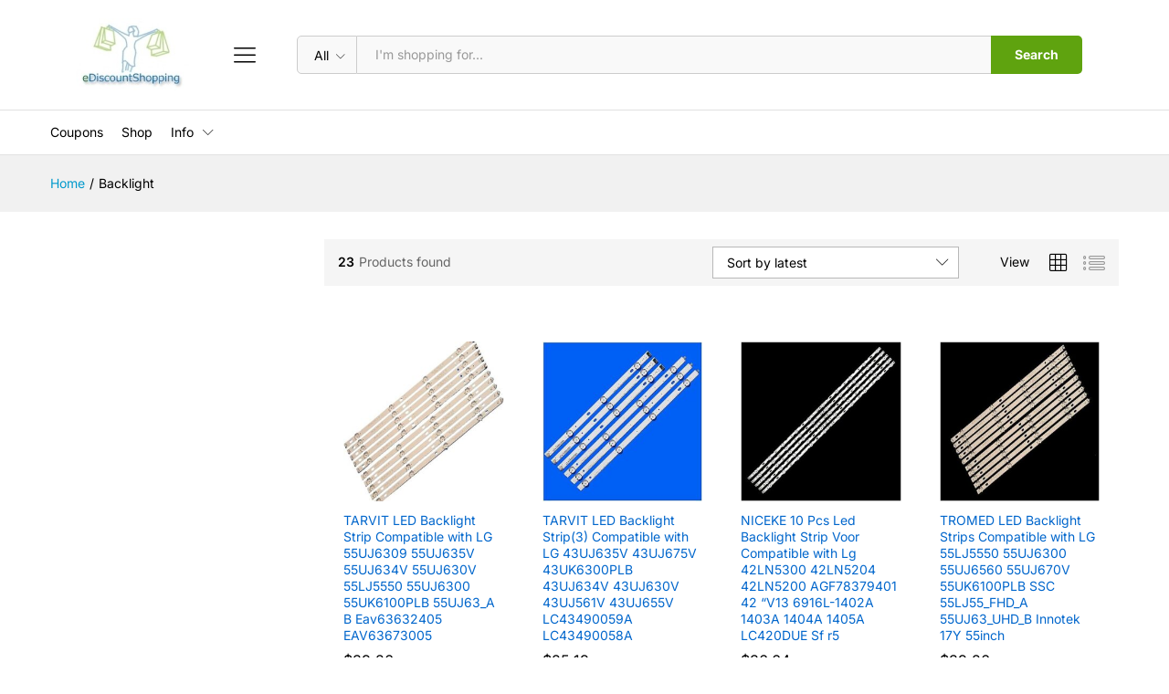

--- FILE ---
content_type: text/javascript
request_url: https://www.ediscountshopping.com/wp-content/themes/martfury/js/scripts.min.js?ver=20200406
body_size: 11645
content:
(function(m){"use strict";var h=h||{};h.init=function(){h.$body=m(document.body),h.$window=m(window),h.$header=m("#site-header");this.preLoader();this.newLetterPopup();this.stickyHeader();this.productSearchLabel();this.headerMenu();this.megaMenu();this.instanceSearch();this.topPromotion();this.mobileMenu();this.userMobileMenu();this.headerIE();this.headerRecentlyProducts();this.pageHeaderParallax();this.postEntryFormat();this.singleEntryFormat();this.blogLoadingAjax();this.relatedPost();this.blogLayout();this.lazyLoad();this.backToTop();this.catalogBanners();this.productsTopCarousel();this.collapseTheFilter();this.productCategoriesWidget();this.toolTipIcon();this.searchLayeredNav();this.productAttribute();this.shopView();this.addWishlist();this.addCompare();this.productQuickView();this.variationImagesCarousel();this.productTopCategories();this.filterAjax();this.catalogOpenCartMini();this.productsLoadInfinite();this.productCatWidget();this.hoverProductTabs();this.productQuantity();this.productThumbnail();this.productVideo();this.productGallery();this.productDegree();this.singleProductCarousel();this.fbtProduct();this.fbtAddToCartAjax();this.fbtAddToWishlistAjax();this.instagramCarousel();this.productVatiation();this.productVariationVideo();this.addToCartAjax();this.stickyProductInfo();this.loginTabs();this.buyNow();this.wooTabToggle();this.productMultiVendors();this.recentlyFooterViewedProducts();this.cartQuantity();this.filterOnMobile();this.navigationMobile();this.footerDropdown();this.catalogSorting();this.historyBack();this.wcfm();m(document.body).on("martfury_get_products_ajax_success",function(){h.toolTipIcon();m(document.body).trigger("yith_wcwl_init")})};h.isIEVersion=function(){var e=window.navigator.userAgent;var t=false;var i=e.indexOf("MSIE ");if(i>0){t=parseInt(e.substring(i+5,e.indexOf(".",i)),10)}var a=e.indexOf("Trident/");if(a>0){var o=e.indexOf("rv:");t=parseInt(e.substring(o+3,e.indexOf(".",o)),10)}return t};h.headerIE=function(){var e=h.isIEVersion();if(!e){return}var t=h.$header.find(".header-extras"),i=t.find(".product-extra-search"),a=t.find(".extras-menu");var o=t.width(),r=a.outerWidth(true),n="60%";n=88-r/o*100+"%";i.width(n)};h.preLoader=function(){if(!h.$body.hasClass("mf-preloader")){return}if(h.$body.hasClass("elementor-editor-active")){m("#martfury-preloader").addClass("fade-in");return}NProgress.start();h.$window.on("load",function(){NProgress.done();m("#martfury-preloader").addClass("fade-in")})};h.stickyHeader=function(){if(!h.$body.hasClass("sticky-header")){return}var e=0,t=h.$header.find(".header-main"),i=t.outerHeight()-18,a=m("#top-promotion"),o=a.length>0?a.outerHeight(true):0,r=m("#topbar"),n=r.length>0?r.outerHeight(true):0,s=h.$header.outerHeight(true),l=h.$body.outerHeight(true);e=n+o+s;if(l<=e+h.$window.height()){return}h.$window.on("scroll",function(){if(a.length>0&&a.hasClass("invisible")){e=s+n}if(h.$window.scrollTop()>e){h.$header.addClass("minimized");h.$header.css({"padding-top":i})}else{h.$header.removeClass("minimized");h.$header.removeAttr("style")}})};h.topPromotion=function(){var t=m("#top-promotion");if(t.length<1){return}t.on("click",".close",function(e){e.preventDefault();t.slideUp().addClass("invisible")})};h.mobileMenu=function(){var t=m("#mf-els-modal-mobile").find(".primary-mobile-nav");if(!h.$body.hasClass("mobile-version")){t=m("#primary-mobile-nav")}h.$header.on("click","#mf-toggle-menu",function(e){e.preventDefault();h.$body.toggleClass("display-mobile-menu");t.find("li").removeClass("active")});t.find(".menu .menu-item-has-children > a").prepend('<span class="toggle-menu-children"><i class="icon-plus"></i> </span>');t.find("li.menu-item").removeClass("active");if(h.$body.hasClass("submenus-mobile-icon")){t.on("click",".toggle-menu-children",function(e){e.preventDefault();i(m(this))})}else{t.on("click",".menu-item-has-children > a",function(e){e.preventDefault();i(m(this))})}function i(e){e.closest("li").siblings().find("ul").slideUp();e.closest("li").siblings().removeClass("active");e.closest("li").siblings().find("li").removeClass("active");e.closest("li").children("ul").slideToggle();e.closest("li").toggleClass("active")}t.on("click",".close-canvas-mobile-panel",function(e){e.preventDefault();h.$body.removeClass("display-mobile-menu")});m("#mf-off-canvas-layer").on("click",function(e){e.preventDefault();h.$body.removeClass("display-mobile-menu mb-filter-active mf-filter-active");m("#navigation-mobile_cat").removeClass("active");m("#mf-navigation-mobile").find(".navigation-mobile_search").removeClass("active");m("#mf-navigation-mobile").find(".navigation-mobile_cart").removeClass("active")});h.$window.on("resize",function(){if(h.$window.width()>1200){h.$body.removeClass("display-mobile-menu")}})};h.navigationMobile=function(){var i=m("#mf-els-modal-mobile"),a=m("#mf-search-mobile"),t=m("#primary-mobile-nav"),o=m("#mf-category-mobile-nav"),r=m("#mf-cart-mobile"),n=i.find(".mf-els-item");m("#mf-navigation-mobile").on("click",".navigation-mobile_cat",function(e){e.preventDefault();var t=m(this);t.closest(".navigation-list").find(".navigation-mobile_search, .navigation-mobile_cart").removeClass("active");s(t,o)});m("#mf-navigation-mobile").on("click",".navigation-mobile_search",function(e){e.preventDefault();var t=m(this);t.closest(".navigation-list").find(".navigation-mobile_cat, .navigation-mobile_cart").removeClass("active");s(t,a)});h.$header.on("click","#site-header-category--mobile",function(e){e.preventDefault();n.removeClass("current");t.addClass("current");i.addClass("open");h.$body.addClass("navigation-mobile-active")});m("#mf-off-canvas-layer").on("click",function(e){e.preventDefault();h.$body.removeClass("navigation-mobile-active");i.removeClass("open");o.removeClass("current")});r.on("click",".close-cart-mobile",function(e){e.preventDefault();h.$body.removeClass("navigation-mobile-active");i.removeClass("open");r.removeClass("current");m("#mf-navigation-mobile").find(".navigation-mobile_cart").removeClass("active")});i.find(".primary-mobile-nav").on("click",".close-mobile-nav",function(e){e.preventDefault();h.$body.removeClass("navigation-mobile-active");i.removeClass("open");m("#navigation-mobile_cat").removeClass("active")});if(h.$body.hasClass("cart-panel-mobile")){m("#mf-navigation-mobile").on("click",".navigation-mobile_cart",function(e){e.preventDefault();var t=m(this);t.closest(".navigation-list").find(".navigation-mobile_search, .navigation-mobile_cat").removeClass("active");s(t,r)});h.$header.on("click","#icon-cart-contents",function(e){e.preventDefault();n.removeClass("current");r.addClass("current");i.addClass("open");m("#mf-navigation-mobile").find(".navigation-mobile_cart").addClass("active");h.$body.addClass("navigation-mobile-active")})}function s(e,t){i.removeClass("open");h.$body.removeClass("navigation-mobile-active");n.removeClass("current");t.addClass("current");if(e.hasClass("active")){i.removeClass("open");e.removeClass("active");h.$body.removeClass("navigation-mobile-active")}else{i.addClass("open");e.addClass("active");h.$body.addClass("navigation-mobile-active")}}};h.userMobileMenu=function(){var e=m("#primary-user-nav");if(e.length<1){return}h.$window.on("resize",function(){if(h.$window.width()<1200){h.$body.addClass("canvas-menu-mobile")}else{h.$body.removeClass("canvas-menu-mobile")}}).trigger("resize");h.$header.find(".menu-item-account.logined").on("click","a",function(e){if(h.$body.hasClass("canvas-menu-mobile")){e.preventDefault();h.$body.toggleClass("display-user-mobile")}});e.on("click",".close-canvas-mobile-panel",function(e){e.preventDefault();h.$body.removeClass("display-user-mobile")});m("#mf-off-canvas-layer").on("click",function(e){e.preventDefault();h.$body.removeClass("display-user-mobile")})};h.newLetterPopup=function(){var t=m("#mf-newsletter-popup"),i=parseInt(martfuryData.nl_days),e=parseInt(martfuryData.nl_seconds);if(i>0&&document.cookie.match(/^(.*;)?\s*mf_newletter\s*=\s*[^;]+(.*)?$/)){return}if(t.length<1){return}h.$window.on("load",function(){setTimeout(function(){t.addClass("open")},e*1e3)});t.on("click",".close-modal",function(e){e.preventDefault();a(i);t.removeClass("open");t.fadeOut()});t.on("click",".n-close",function(e){e.preventDefault();a(30);t.removeClass("open");t.fadeOut()});t.find(".mc4wp-form").submit(function(){a(i)});t.find(".formkit-form").submit(function(){a(i)});function a(e){var t=new Date,i=t.getTime();t.setTime(t.getTime()+e*24*60*60*1e3);document.cookie="mf_newletter="+i+";expires="+t.toGMTString()+";path=/"}};h.backToTop=function(){var e=m("#scroll-top");h.$window.scroll(function(){if(h.$window.scrollTop()>h.$window.height()){e.addClass("show-scroll")}else{e.removeClass("show-scroll")}});e.on("click",function(e){e.preventDefault();m("html, body").stop().animate({scrollTop:0},800)})};h.headerMenu=function(){if(h.$header.hasClass("header-department-bot")){return}if(h.$header.find(".products-cats-menu").length<1){return}var e=h.$header.find(".products-cats-menu").position().left;if(martfuryData.direction==="true"){var t=h.$header.find(".header-logo").width(),i=h.$header.find(".products-cats-menu").width(),a=t-e-i+15;h.$header.find(".toggle-product-cats").css({right:a*-1})}else{h.$header.find(".toggle-product-cats").css({left:e*-1})}};h.megaMenu=function(){h.$header.find(".primary-nav .menu-item.is-mega-menu").each(function(){var e=m(this).children(".dropdown-submenu").width(),t=m(this).closest(".col-header-menu").width(),i=m(this).outerWidth(),a=m(this).position().left+i/2,o=t-m(this).position().left+i/2,r=a-e/2,n=o-e/2;if(n<0){m(this).removeClass("has-width").addClass("align-right")}else if(r<0){m(this).removeClass("has-width").addClass("align-left")}})};h.productSearchLabel=function(){h.$header.on("change","#header-search-product-cat",function(){var e=m(this).find("option:selected").text().trim();h.$header.find(".product-cat-label").html(e)});h.$header.find(".products-search").submit(function(){if(m(this).find("#header-search-product-cat").val()=="0"){m(this).find("#header-search-product-cat").removeAttr("name")}})};h.postEntryFormat=function(){if(!h.$body.hasClass("mf-blog-page")){return}var e=m(".blog-wapper").find(".entry-format");e.find(".slides").not(".slick-initialized").slick({rtl:martfuryData.direction==="true",slidesToShow:1,slidesToScroll:1,infinite:false,prevArrow:'<span class="ion-ios-arrow-left slick-prev-arrow"></span>',nextArrow:'<span class="ion-ios-arrow-right slick-next-arrow"></span>'});m(".blog-wapper").find(".entry-format").fitVids({customSelector:"iframe, video"})};h.toolTipIcon=function(){m(".catalog-sidebar").find("[data-rel=tooltip]").tooltip({classes:{"ui-tooltip":"martfury-tooltip"},tooltipClass:"martfury-tooltip",position:{my:"center bottom",at:"center top-13"},create:function(){m(".ui-helper-hidden-accessible").remove()}});e();m(document).on("yith_wcwl_fragments_loaded",function(){e()});m(document.body).on("removed_from_wishlist",function(){e()});m(document.body).on("added_to_wishlist",function(){e()});function e(){m(".mf-product-thumbnail, .mf-single-product:not(.mf-product-layout-3)").find("[data-rel=tooltip]").tooltip({classes:{"ui-tooltip":"martfury-tooltip"},tooltipClass:"martfury-tooltip",position:{my:"center bottom",at:"center top-13"},create:function(){m(".ui-helper-hidden-accessible").remove()}})}m(".mf-product-thumbnail, .mf-single-product:not(.mf-product-layout-3)").find(".compare").tooltip({content:function(){return m(this).html()},classes:{"ui-tooltip":"martfury-tooltip"},tooltipClass:"martfury-tooltip",position:{my:"center bottom",at:"center top-13"},create:function(){m(".ui-helper-hidden-accessible").remove()}});m(document.body).on("added_to_cart",function(){m(".mf-product-thumbnail").find(".added_to_cart").tooltip({offsetTop:-15,content:function(){return m(this).html()},classes:{"ui-tooltip":"martfury-tooltip"},tooltipClass:"martfury-tooltip",position:{my:"center bottom",at:"center top-13"},create:function(){m(".ui-helper-hidden-accessible").remove()}})})};h.variationImagesCarousel=function(){var e=m(".woocommerce ul.products li.product").find(".mf-attr-swatches-slick");e.not(".slick-initialized").slick({rtl:martfuryData.direction==="true",slidesToShow:3,slidesToScroll:3,infinite:false,prevArrow:'<span class="icon-chevron-left slick-prev-arrow"></span>',nextArrow:'<span class="icon-chevron-right  slick-next-arrow"></span>'})};h.addWishlist=function(){h.$body.on("click","a.add_to_wishlist",function(){m(this).addClass("loading")});h.$body.on("added_to_wishlist removed_from_wishlist cart_page_refreshed",function(){var e=martfuryData.wc_ajax_url.toString().replace("%%endpoint%%","update_wishlist_count");m.post(e,function(e){h.$header.find(".menu-item-wishlist .mini-item-counter").html(e)})});m(document).on("yith_wcwl_fragments_loaded",function(){if(!h.$body.hasClass("single-product")){return}if(h.$body.find("#mf-product-fbt").length<0){return}h.$body.find("#mf-product-fbt").find("a.add_to_wishlist").addClass("fbt-wishlist")});var o=0;h.$body.on("added_to_wishlist",function(e,t){e.preventDefault();m("ul.products li.product .yith-wcwl-add-button a").removeClass("loading");if(h.$body.hasClass("single-product")){if(t.hasClass("fbt-wishlist")){return}}var i=parseInt(t.data("product-id"));if(i==o){return}o=i;var a=t.data("product-title");h.addedToWishlistNotice("",a,false,"success")})};h.addedToWishlistNotice=function(e,t,i,a,o){if(typeof martfuryData.added_to_wishlist_notice==="undefined"||!m.fn.notify){return}if(o){t+=" "+martfuryData.added_to_wishlist_notice.added_to_wishlist_texts}else{t+=" "+martfuryData.added_to_wishlist_notice.added_to_wishlist_text}e+='<a href="'+martfuryData.added_to_wishlist_notice.wishlist_view_link+'" class="btn-button">'+martfuryData.added_to_wishlist_notice.wishlist_view_text+"</a>";if(i){e='<div class="message-box">'+e+"</div>"}m.notify.addStyle("martfury",{html:'<div><i class="icon-checkmark-circle message-icon"></i><span data-notify-text/>'+e+'<span class="close icon-cross2"></span> </div>'});m.notify(t,{autoHideDelay:martfuryData.added_to_wishlist_notice.wishlist_notice_auto_hide,className:a,style:"martfury",showAnimation:"fadeIn",hideAnimation:"fadeOut"})};h.addCompare=function(){h.$body.on("click","a.compare:not(.added)",function(e){e.preventDefault();var t=m(this);t.addClass("loading");t.closest(".product-inner").find(".compare:not(.loading)").trigger("click");var i=false;if(m(this).hasClass("added")){i=true}if(i===false){var a=h.$header.find("#mini-compare-counter").html();a=parseInt(a,10)+1;setTimeout(function(){h.$header.find("#mini-compare-counter").html(a);t.removeClass("loading")},2e3)}else{t.removeClass("loading")}});m(document).find(".compare-list").on("click",".remove a",function(e){e.preventDefault();var t=m("#mini-compare-counter",window.parent.document).html();t=parseInt(t,10)-1;if(t<0){t=0}m("#mini-compare-counter",window.parent.document).html(t)});m(document).find("#yith-woocompare").on("click",".yith_woocompare_clear",function(e){e.preventDefault();m("#mini-compare-counter",window.parent.document).html(0)});m(".yith-woocompare-widget").on("click","li a.remove",function(e){e.preventDefault();var t=$header.find("#mini-compare-counter").html();t=parseInt(t,10)-1;if(t<0){t=0}setTimeout(function(){$header.find("#mini-compare-counter").html(t)},2e3)});m(".yith-woocompare-widget").on("click","a.clear-all",function(e){e.preventDefault();setTimeout(function(){$header.find("#mini-compare-counter").html("0")},2e3)})};h.productQuantity=function(){h.$body.on("click",".quantity .increase, .quantity .decrease",function(e){e.preventDefault();var t=m(this),i=t.siblings(".qty"),a=0,o=parseFloat(i.attr("min")),r=parseFloat(i.attr("max")),n=parseFloat(i.attr("step"));if(i.val()!==""){a=parseFloat(i.val())}else if(i.attr("placeholder")!==""){a=parseFloat(i.attr("placeholder"))}o=o?o:0;r=r?r:a+1;if(t.hasClass("decrease")&&a>o){i.val(a-n);i.trigger("change")}if(t.hasClass("increase")&&a<r){i.val(a+n);i.trigger("change")}})};h.productThumbnail=function(){var i=m(".woocommerce-product-gallery");var a=i.find(".woocommerce-product-gallery__image.mf-product-video");var o=i.find(".flex-control-thumbs");h.$window.on("load",function(){m(".woocommerce-product-gallery").find(".woocommerce-product-gallery__image").each(function(){if(m(this).find("img").hasClass("lazy")){var e=m(this).find("img").data("original");m(this).find("img").attr("src",e)}})});i.imagesLoaded(function(){setTimeout(function(){if(a.length>0){m(".woocommerce-product-gallery").addClass("has-video");if(m(".woocommerce-product-gallery").hasClass("video-first")){o.find("li").first().append('<i class="i-video ion-play"></i>')}else{o.find("li").last().append('<i class="i-video ion-play"></i>')}}if(h.$body.hasClass("mobile-version")){return}if(o.length<1){return}var e=i.data("columns");var t=o.find("li").length;if(t>e){if(!m(".mf-single-product").hasClass("mf-product-sidebar")){o.not(".slick-initialized").slick({slidesToShow:e,slidesToScroll:1,focusOnSelect:true,vertical:true,infinite:false,prevArrow:'<span class="icon-chevron-up slick-prev-arrow"></span>',nextArrow:'<span class="icon-chevron-down slick-next-arrow"></span>',responsive:[{breakpoint:768,settings:{slidesToShow:4}},{breakpoint:480,settings:{slidesToShow:3}}]});o.find("li.slick-current").trigger("click")}else{o.not(".slick-initialized").slick({slidesToShow:e,focusOnSelect:true,slidesToScroll:1,infinite:false,prevArrow:'<span class="icon-chevron-left slick-prev-arrow"></span>',nextArrow:'<span class="icon-chevron-right slick-next-arrow"></span>'})}}else{o.addClass("no-slick")}},100)})};h.productVideo=function(){var o=m(".woocommerce-product-gallery");var e=o.find(".woocommerce-product-gallery__image.mf-product-video");var t=o.find(".flex-control-thumbs");if(e.length<1){return}var r=false,n=false;t.on("click","li",function(){var e=o.find(".mf-product-video");var t=m(this).siblings().length;n=true;if(m(this).index()==t){n=false;r=false}if(!r&&n){var i=e.find("iframe"),a=e.find("video.wp-video-shortcode");if(i.length>0){i.attr("src",i.attr("src"))}if(a.length>0){a[0].pause()}r=true}return false});t.find("li").on("click",".i-video",function(e){e.preventDefault();m(this).closest("li").find("img").trigger("click")})};h.productGallery=function(){var e=m(".woocommerce-product-gallery");if(typeof martfuryData.product_gallery==="undefined"||martfuryData.product_gallery!="1"){e.on("click",".woocommerce-product-gallery__image",function(e){e.preventDefault()});return}if(!e.length){return}e.find(".woocommerce-product-gallery__image").on("mouseenter",function(){m(this).closest(".woocommerce-product-gallery").find(".ms-image-view").removeClass("hide");m(this).closest(".woocommerce-product-gallery").find(".ms-image-zoom").addClass("hide")});e.find(".woocommerce-product-gallery__image").on("mouseleave",function(){m(this).closest(".woocommerce-product-gallery").find(".ms-image-view").addClass("hide");m(this).closest(".woocommerce-product-gallery").find(".ms-image-zoom").removeClass("hide")});e.on("click",".woocommerce-product-gallery__image",function(e){e.preventDefault();if(m(this).hasClass("mf-product-video")){return false}var t=[];var i=m(this).closest(".woocommerce-product-gallery").find(".woocommerce-product-gallery__wrapper").children(".woocommerce-product-gallery__image");i.each(function(){var e=m(this);if(e.hasClass("mf-product-video")){t.push({html:e.find(".mf-video-content").html(),w:1e3,h:1e3})}else{t.push({src:e.children("a").attr("href"),w:e.find("img").attr("data-large_image_width"),h:e.find("img").attr("data-large_image_height")})}});var a=i.index(m(this)),o={index:a,bgOpacity:.85,showHideOpacity:true,mainClass:"pswp--minimal-dark",barsSize:{top:0,bottom:0},captionEl:false,fullscreenEl:false,shareEl:false,tapToClose:true,tapToToggleControls:false};var r=new PhotoSwipe(document.getElementById("pswp"),window.PhotoSwipeUI_Default,t,o);r.init();r.listen("close",function(){m(".mf-video-wrapper").find("iframe").each(function(){m(this).attr("src",m(this).attr("src"))});m(".mf-video-wrapper").find("video").each(function(){m(this)[0].pause()})})})};h.productDegree=function(){if(typeof martfuryData.product_degree==="undefined"){return}var e=m(".woocommerce-product-gallery .product-degree-images");if(e.length<1){return}if(martfuryData.product_degree.length<1){return}var o="",r=m("#product-degree-pswp");e.on("click",function(e){e.preventDefault();h.openModal(r);if(r.hasClass("init")){return}r.addClass("init");var t=martfuryData.product_degree.split(","),i=[];for(var a=0;a<t.length;a++){i.push(t[a])}o=r.find(".mf-product-gallery-degree").ThreeSixty({totalFrames:i.length,endFrame:i.length,currentFrame:1,imgList:r.find(".product-degree-images"),progress:".mf-gallery-degree-spinner",imgArray:i,height:500,width:830,navigation:true});r.find(".product-degree-images").imagesLoaded(function(){r.find(".nav_bar").removeClass("hide")});r.on("click",".degree-pswp-close, .degree-pswp-bg",function(){o.stop();m(this).removeClass("play")})});r.on("click",".degree-pswp-close, .degree-pswp-bg",function(){h.closeModal(r)})};h.cartQuantity=function(){if(!h.$body.hasClass("woocommerce-cart")){return}if(martfuryData.quantity_ajax!="1"){return}h.$body.on("click",".quantity .increase, .quantity .decrease",function(e){e.preventDefault();h.$body.find('button[name="update_cart"]').trigger("click")});h.$body.on("keyup",".quantity .qty",function(e){e.preventDefault();h.$body.find('button[name="update_cart"]').trigger("click")})};h.openModal=function(e){e.fadeIn();e.addClass("open")};h.closeModal=function(e){e.fadeOut(function(){m(this).removeClass("open")})};h.hoverProductTabs=function(){var e,t,i,a,o,r=m(".mf-single-product .woocommerce-tabs").find("ul.wc-tabs");if(r.length<1){return}r.append('<li id="tl-wc-tab" class="tl-wc-tab"></li>');var n=m("#tl-wc-tab");o=r.children("li.active").outerWidth();n.width(o).css("left",r.children("li.active").position().left).data("origLeft",n.position().left).data("origWidth",n.width());a=n.data("origWidth");r.children("li").on("mouseenter",function(){e=m(this);i=e.outerWidth();t=e.position().left;n.stop().animate({left:t,width:i})});r.children("li").on("mouseleave",function(){n.stop().animate({left:n.data("origLeft"),width:a})});r.on("click","li",function(){e=m(this);a=i=e.outerWidth();t=e.position().left;n.stop().animate({left:t,width:i});n.data("origLeft",t).data("origWidth",i)})};h.searchLayeredNav=function(){var e=m(".mf-widget-layered-nav");if(e.length<1){return}e.find(".mf-widget-layered-nav-scroll").each(function(){var e=m(this).data("height");if(m(this).height()>parseInt(e)){m(this).slimScroll({height:e,railVisible:true,alwaysVisible:true,size:"6px",color:"#666",railColor:"#ccc",railOpacity:1})}});e.on("keyup",".mf-input-search-nav",function(e){var t=false;if(typeof e.which=="undefined"){t=true}else if(typeof e.which=="number"&&e.which>0){t=!e.ctrlKey&&!e.metaKey&&!e.altKey}if(!t){return}var i=m(this).val();if(typeof i==="number"){i=""+i}var a=i.toUpperCase(),o=m(this).closest(".mf-widget-layered-nav"),r=o.find(".woocommerce-widget-layered-nav-list"),n=r.children(".wc-layered-nav-term");n.each(function(){var e=m(this).find("a").data("title");if(typeof e==="number"){e=""+e}e=e.toUpperCase();if(e.indexOf(a)>-1){m(this).show()}else{m(this).hide()}});var s=r.data("height");if(r.height()<parseInt(s)){o.addClass("no-scroll")}else{o.removeClass("no-scroll")}})};h.instanceSearch=function(){if(martfuryData.ajax_search!="1"){return}var c=null,d={},i=h.$body.find("form.products-search");i.on("keyup",".search-field",function(e){var t=false;if(typeof e.which=="undefined"){t=true}else if(typeof e.which=="number"&&e.which>0){t=!e.ctrlKey&&!e.metaKey&&!e.altKey}if(!t){return}if(c){c.abort()}var i=m(this).closest(".products-search"),a=i.find("input.search-field");if(a.val().length<2){i.removeClass("searching searched actived found-products found-no-product invalid-length")}o(i)}).on("change","#header-search-product-cat",function(){if(c){c.abort()}var e=m(this).closest(".products-search");o(e)}).on("focusout",".search-field",function(){var e=m(this).closest(".products-search"),t=e.find("input.search-field");if(t.val().length<2){e.removeClass("searching searched actived found-products found-no-product invalid-length")}});m(document).on("click",function(e){if(!i.hasClass("actived")){return}var t=e.target;if(m(t).closest(".products-search").length<1){i.removeClass("searching searched actived found-products found-no-product invalid-length")}});function o(i){var e=i.find("input.search-field"),t=e.val(),a=0,o=i.find(".search-results");if(i.find("#header-search-product-cat").length>0){a=i.find("#header-search-product-cat").val()}if(t.trim().length<2){i.removeClass("searching found-products found-no-product").addClass("invalid-length");return}i.removeClass("found-products found-no-product").addClass("searching");var r=t+a;if(r in d){var n=d[r];i.removeClass("searching");i.addClass("found-products");o.html(n.products);m(document.body).trigger("martfury_ajax_search_request_success",[o]);i.removeClass("invalid-length");i.addClass("searched actived")}else{var s={term:t,nonce:martfuryData.nonce,cat:a,search_type:martfuryData.search_content_type},l=martfuryData.wc_ajax_url.toString().replace("%%endpoint%%","martfury_search_products");c=m.post(l,s,function(e){var t=e.data;f(i,o,t,r)})}}function f(e,t,i,a){e.removeClass("searching");e.addClass("found-products");t.html(i);e.removeClass("invalid-length");m(document.body).trigger("martfury_ajax_search_request_success",[t]);d[a]={found:true,products:i};e.addClass("searched actived")}};h.singleEntryFormat=function(){if(!h.$body.hasClass("single-post")){return}var e=m("#mf-single-entry-format");e.find(".slides").not(".slick-initialized").slick({rtl:martfuryData.direction==="true",slidesToShow:1,slidesToScroll:1,infinite:false,prevArrow:'<span class="ion-ios-arrow-left slick-prev-arrow"></span>',nextArrow:'<span class="ion-ios-arrow-right slick-next-arrow"></span>'});e.fitVids({customSelector:"iframe, video"})};h.blogLayout=function(){if(!h.$body.hasClass("blog-layout-masonry")){return}h.$body.imagesLoaded(function(){h.$body.find(".mf-post-list").isotope({itemSelector:".blog-wapper",layoutMode:"masonry"})})};h.relatedPost=function(){if(!h.$body.hasClass("single-post")){return}var e=m("#mf-related-posts").find(".related-posts-list");e.not(".slick-initialized").slick({rtl:martfuryData.direction==="true",slidesToShow:3,slidesToScroll:1,dots:true,infinite:false,arrows:false,responsive:[{breakpoint:768,settings:{slidesToShow:2}},{breakpoint:480,settings:{slidesToShow:1}}]});e.on("afterChange",function(){h.lazyLoad()})};h.blogLoadingAjax=function(){h.$window.on("scroll",function(){if(h.$body.find("#mf-infinite-loading").is(":in-viewport")){h.$body.find("#mf-infinite-loading").trigger("click")}}).trigger("scroll");h.$body.on("click","#mf-infinite-loading",function(e){e.preventDefault();if(m(this).data("requestRunning")){return}m(this).data("requestRunning",true);var a=h.$body.find(".mf-post-list"),o=m(this).parents(".navigation");m.get(m(this).closest(".page-numbers").attr("href"),function(e){var t=m(e).find(".mf-post-list").children(".blog-wapper"),i=m(e).find(".navigation").html();o.html(i);a.append(t);o.find("a").data("requestRunning",false);h.lazyLoad();h.postEntryFormat()})})};h.pageHeaderParallax=function(){if(!m(".page-header").hasClass("page-header-sliders")){return}var e=m(".page-header-sliders"),t=e.data("speed"),i=e.data("auto");e.find("ul").not(".slick-initialized").slick({rtl:martfuryData.direction==="true",slidesToShow:1,slidesToScroll:1,infinite:true,autoplaySpeed:t,autoplay:i,arrows:false});e.on("click",".slick-prev-arrow",function(){e.find("ul").slick("slickPrev")});e.on("click",".slick-next-arrow",function(){e.find("ul").slick("slickNext")})};h.lazyLoad=function(){h.$body.find("img.lazy").lazyload({load:function(){m(this).removeClass("lazy")}});h.$window.on("load",function(){m(".mf-products-list-carousel").find("img.lazy").lazyload({load:function(){m(this).removeClass("lazy")}}).trigger("appear")})};h.recentlyFooterViewedProducts=function(){e();t();function e(){var e=m("#footer-recently-viewed");if(e.length<1){return}if(!e.hasClass("load-ajax")){h.recentlyViewedCarousel(e);h.lazyLoad()}else{o(e)}}function t(){var e=m("#footer-history-products"),t=true,i=m("#footer-bot-recently-viewed"),a=m("#mf-off-canvas-layer");if(e.length<1){return}e.on("click",".recently-title",function(e){e.preventDefault();i.addClass("load-ajax");a.toggleClass("opened");i.slideToggle(400,function(){if(t){o(i);t=false}});m(this).toggleClass("active")});a.on("click",function(){a.removeClass("opened");e.find(".recently-title").removeClass("active");i.slideUp(400)})}function o(t){if(t.length<1){return}if(!t.hasClass("load-ajax")){return}if(t.hasClass("loaded")){return}var e={nonce:martfuryData.nonce},i=martfuryData.wc_ajax_url.toString().replace("%%endpoint%%","martfury_footer_recently_viewed");m.post(i,e,function(e){t.html(e.data);if(t.find(".product-list").hasClass("no-products")){t.addClass("no-products")}h.lazyLoad();h.recentlyViewedCarousel(t);t.addClass("loaded")})}};h.headerRecentlyProducts=function(){var e=m("#header-recently-viewed");if(e.length<1){return}if(!e.hasClass("load-ajax")){h.recentlyViewedCarousel(e);h.lazyLoad()}else{t(e)}function t(t){var e={nonce:martfuryData.nonce},i=martfuryData.wc_ajax_url.toString().replace("%%endpoint%%","martfury_header_recently_viewed");m.post(i,e,function(e){t.html(e.data);if(t.find(".product-list").hasClass("no-products")){t.addClass("no-products")}h.lazyLoad();h.recentlyViewedCarousel(t)})}};h.recentlyViewedCarousel=function(e){var t=e.find(".product-list");if(t.hasClass("no-products")){return}var i=parseInt(e.data("columns"));t.not(".slick-initialized").slick({rtl:martfuryData.direction==="true",slidesToShow:i,slidesToScroll:i,arrows:true,infinite:false,dots:true,prevArrow:'<span class="ion-ios-arrow-left slick-prev-arrow"></span>',nextArrow:'<span class="ion-ios-arrow-right slick-next-arrow"></span>',responsive:[{breakpoint:1500,settings:{slidesToShow:parseInt(i)>8?8:i,slidesToScroll:parseInt(i)>8?8:i}},{breakpoint:1200,settings:{slidesToShow:6,slidesToScroll:6}},{breakpoint:800,settings:{slidesToShow:4,slidesToScroll:4}},{breakpoint:600,settings:{slidesToShow:3,slidesToScroll:3}}]});t.on("afterChange",function(){h.lazyLoad()})};h.catalogBanners=function(){var e=m("#mf-catalog-banners");if(e.length<=0){return}var t=e.data("columns"),i=e.data("autoplay"),a=false,o=1e3;if(i>0){a=true;o=i;i=true}else{i=false}e.not(".slick-initialized").slick({rtl:martfuryData.direction==="true",slidesToShow:1,slidesToScroll:1,autoplaySpeed:o,autoplay:i,infinite:a,prevArrow:'<span class="icon-chevron-left slick-prev-arrow"></span>',nextArrow:'<span class="icon-chevron-right slick-next-arrow"></span>'});e.on("afterChange",function(){h.lazyLoad()})};h.productsTopCarousel=function(){var e=m(".mf-products-top-carousel");if(e.length<=0){return}e.each(function(){var e=m(this).data("columns"),t=m(this).data("autoplay"),i=false,a=1e3;if(t>0){i=true;a=t;t=true}else{t=false}m(this).find("ul.products").not(".slick-initialized").slick({rtl:martfuryData.direction==="true",slidesToShow:e,slidesToScroll:e,autoplaySpeed:a,autoplay:t,infinite:i,dots:true,prevArrow:m(this).find(".slick-prev-arrow"),nextArrow:m(this).find(".slick-next-arrow"),responsive:[{breakpoint:992,settings:{slidesToShow:parseInt(e)>3?3:e,slidesToScroll:parseInt(e)>3?3:e}},{breakpoint:767,settings:{slidesToShow:2,slidesToScroll:2}}]});m(this).on("afterChange",function(){h.lazyLoad()})})};h.collapseTheFilter=function(){if(typeof martfuryData.collapse_catalog_filter==="undefined"){return}var e=m(".catalog-sidebar .widget");e.each(function(){var e=m(this);if(e.length<=0){return}if(martfuryData.collapse_catalog_filter.status=="close"){e.find(".widget-title").siblings().addClass("closed");e.find(".widget-title").addClass("non-active")}else{e.find(".widget-title").addClass("active")}e.on("click",".widget-title",function(e){e.preventDefault();m(this).siblings().slideToggle();m(this).siblings().toggleClass("opened");m(this).toggleClass("active no-active")});h.searchLayeredNav()})};h.wooTabToggle=function(){if(typeof martfuryData.product_collapse_tab==="undefined"){return}var e=m(".mf-woo-tabs .mf-Tabs-panel");e.each(function(){var e=m(this),t=e.attr("id"),i=m("#"+t).find(".tab-title");if(martfuryData.product_collapse_tab.status=="close"){i.siblings(".tab-content-wrapper").addClass("closed")}else{i.addClass("active")}i.on("click",function(e){e.preventDefault();m(this).siblings(".tab-content-wrapper").slideToggle().toggleClass("opened");m(this).toggleClass("active")})})};h.productCategoriesWidget=function(){var e=m(".mf_widget_product_categories, .wcv.widget_product_categories");if(e.length<=0){return}e.find("ul.children").closest("li").prepend('<span class="cat-menu-close"><i class="icon-chevron-down"></i> </span>');e.find("li.current-cat-parent, li.current-cat, li.current-cat-ancestor").addClass("opened").children(".children").show();e.on("click",".cat-menu-close",function(e){e.preventDefault();m(this).closest("li").children(".children").slideToggle();m(this).closest("li").toggleClass("opened")})};h.productTopCategories=function(){var e=m(".mf-catalog-top-categories");if(e.length<=0){return}e.on("click",".cat-menu-close",function(e){e.preventDefault();m(this).closest("li").children(".sub-categories").slideToggle();m(this).closest("li").toggleClass("opened")})};h.productAttribute=function(){var r="",n="";h.$body.on("mouseover",".mf-swatch-image",function(e){e.preventDefault();var t=m(this).closest("li.product").find(".mf-product-thumbnail"),i=t.find("img");r=i.attr("src");n=i.attr("srcset");var a=m(this).find("img").attr("src"),o=m(this).find("img").attr("srcset");i.attr("src",a);if(o){i.attr("srcset",o)}}).on("mouseout",".mf-swatch-image",function(e){e.preventDefault();var t=m(this).closest("li.product").find(".mf-product-thumbnail"),i=t.find("img");if(r){i.attr("src",r)}if(n){i.attr("srcset",n)}});h.$body.on("mouseover",".mf-attr-swatches",function(e){e.preventDefault();var t=m(this).closest("li.product").find(".mf-product-thumbnail");t.addClass("hover-swatch")}).on("mouseout",".mf-attr-swatches",function(e){e.preventDefault();var t=m(this).closest("li.product").find(".mf-product-thumbnail");t.removeClass("hover-swatch")})};h.shopView=function(){h.$body.on("click",".mf-shop-view",function(e){e.preventDefault();var t=m(this),i=t.data("view");if(t.hasClass("current")){return}h.$body.find(".mf-shop-view").removeClass("current");t.addClass("current");h.$body.removeClass("shop-view-grid shop-view-list").addClass("shop-view-"+i);document.cookie="shop_view="+i+";domain="+window.location.host+";path=/";m(document.body).trigger("martfury_shop_view_after_change")});m(document.body).on("martfury_shop_view_after_change",function(){h.lazyLoad()})};h.singleProductCarousel=function(){var e=h.$body.find(".up-sells ul.products"),t=h.$body.find(".related.products ul.products");if(e.length<=0&&t.length<=0){return}var i=e.closest(".up-sells").data("columns");e.not(".slick-initialized").slick({rtl:martfuryData.direction==="true",slidesToShow:parseInt(i),slidesToScroll:parseInt(i),arrows:true,dots:true,infinite:false,prevArrow:'<span class="icon-chevron-left slick-prev-arrow"></span>',nextArrow:'<span class="icon-chevron-right slick-next-arrow"></span>',responsive:[{breakpoint:1366,settings:{slidesToShow:parseInt(i)>5?5:parseInt(i),slidesToScroll:parseInt(i)>5?5:parseInt(i)}},{breakpoint:1200,settings:{slidesToShow:parseInt(i)>4?4:parseInt(i),slidesToScroll:parseInt(i)>4?4:parseInt(i)}},{breakpoint:992,settings:{slidesToShow:3,slidesToScroll:3}},{breakpoint:767,settings:{slidesToShow:2,slidesToScroll:2}}]});e.on("afterChange",function(){h.lazyLoad()});var a=t.closest(".related").data("columns");t.not(".slick-initialized").slick({rtl:martfuryData.direction==="true",slidesToShow:parseInt(a),slidesToScroll:parseInt(a),arrows:true,dots:true,infinite:false,prevArrow:'<span class="icon-chevron-left slick-prev-arrow"></span>',nextArrow:'<span class="icon-chevron-right slick-next-arrow"></span>',responsive:[{breakpoint:1366,settings:{slidesToShow:parseInt(a)>5?5:parseInt(a),slidesToScroll:parseInt(a)>5?5:parseInt(a)}},{breakpoint:1200,settings:{slidesToShow:parseInt(a)>4?4:parseInt(a),slidesToScroll:parseInt(a)>4?4:parseInt(a)}},{breakpoint:992,settings:{slidesToShow:3,slidesToScroll:3}},{breakpoint:767,settings:{slidesToShow:2,slidesToScroll:2}}]});t.on("afterChange",function(){h.lazyLoad()})};h.fbtProduct=function(){if(!h.$body.hasClass("single-product")){return}var o=m("#mf-product-fbt");if(o.length<=0){return}var r=o.find(".mf-total-price .woocommerce-Price-amount"),n=o.find(".mf_add_to_cart_button"),s=parseFloat(o.find("#mf-data_price").data("price")),l=martfuryData.currency_param.currency_symbol,c=martfuryData.currency_param.thousand_sep,d=martfuryData.currency_param.decimal_sep,f=martfuryData.currency_param.price_decimals,u=martfuryData.currency_param.currency_pos;o.find(".products-list").on("click","a",function(e){e.preventDefault();var t=m(this).data("id");m(this).closest("li").toggleClass("uncheck");var i=parseFloat(m(this).closest("li").find(".s-price").data("price"));if(m(this).closest("li").hasClass("uncheck")){o.find("#fbt-product-"+t).addClass("un-active");s-=i}else{o.find("#fbt-product-"+t).removeClass("un-active");s+=i}var a="0";o.find(".products-list li").each(function(){if(!m(this).hasClass("uncheck")){a+=","+m(this).find("a").data("id")}});n.attr("value",a);r.html(p(s))});function p(e){var t=e;if(parseInt(f)>0){e=e.toFixed(f)+"";var i=e.split(".");var a=i[0],o=i.length>1?d+i[1]:"";var r=/(\d+)(\d{3})/;while(r.test(a)){a=a.replace(r,"$1"+c+"$2")}t=a+o}switch(u){case"left":return l+t;break;case"right":return t+l;break;case"left_space":return l+" "+t;break;case"right_space":return t+" "+l;break}}};h.fbtAddToCartAjax=function(){if(!h.$body.hasClass("single-product")){return}var e=m("#mf-product-fbt");if(e.length<=0){return}e.on("click",".mf_add_to_cart_button.ajax_add_to_cart",function(e){e.preventDefault();var t=m(this);t.addClass("loading");var i=window.location.href,a="",o=0,r=m("#mf-product-fbt");r.find(".products-list li").each(function(){if(!m(this).hasClass("uncheck")){if(o>0){a+=","}a+=" "+m(this).find("a").data("title");o++}});var n={nonce:martfuryData.nonce,product_ids:t.attr("value")},s=martfuryData.wc_ajax_url.toString().replace("%%endpoint%%","martfury_fbt_add_to_cart");m.post(s,n,function(e){if(typeof wc_add_to_cart_params!=="undefined"){if(wc_add_to_cart_params.cart_redirect_after_add==="yes"){window.location=wc_add_to_cart_params.cart_url;return}}m(document.body).trigger("updated_wc_div");m(document.body).on("wc_fragments_refreshed",function(){t.removeClass("loading")});h.addedToCartNotice("",a,false,"success",true)})})};h.fbtAddToWishlistAjax=function(){if(!h.$body.hasClass("single-product")){return}var o=m("#mf-product-fbt"),r=0;if(o.length<=0){return}var n=s();if(n.length==0){o.find(".btn-view-to-wishlist").addClass("showed");o.find(".btn-add-to-wishlist").addClass("hided")}o.on("click",".btn-add-to-wishlist",function(e){e.preventDefault();var t=m(this);n=s();if(n.length==0){return}var i="",a=0;o.find(".products-list li").each(function(){if(!m(this).hasClass("uncheck")){if(a>0){i+=","}i+=" "+m(this).find("a").data("title");a++}});t.addClass("loading");l(n[r]);h.$body.on("added_to_wishlist",function(){if(n.length>r){l(n[r])}else if(n.length==r){o.find(".btn-view-to-wishlist").addClass("showed");o.find(".btn-add-to-wishlist").addClass("hided");h.addedToWishlistNotice("",i,false,"success",true);t.removeClass("loading")}})});function s(){var e=[];o.find("li.product").each(function(){if(!m(this).hasClass("un-active")&&!m(this).hasClass("product-buttons")&&!m(this).find(".yith-wcwl-add-to-wishlist").hasClass("exists")){if(e.indexOf(m(this).data("id"))==-1){e.push(m(this).data("id"))}}});return e}function l(e){var t=o.find(".add-to-wishlist-"+e);t.find(".yith-wcwl-add-button .add_to_wishlist").trigger("click");r++;return r}};h.instagramCarousel=function(){var e=h.$body.find(".mf-product-instagram ul.products"),t=e.data("columns"),i=e.data("auto"),a=false,o=1e3;if(e.length<1){return}if(i>0){a=true;o=i;i=true}else{i=false}e.not(".slick-initialized").slick({rtl:martfuryData.direction==="true",slidesToShow:t,slidesToScroll:t,autoplaySpeed:o,autoplay:i,infinite:a,dots:true,prevArrow:'<span class="icon-chevron-left slick-prev-arrow"></span>',nextArrow:'<span class="icon-chevron-right slick-next-arrow"></span>',responsive:[{breakpoint:1200,settings:{slidesToShow:parseInt(t)>4?4:parseInt(t),slidesToScroll:parseInt(t)>4?4:parseInt(t)}},{breakpoint:992,settings:{slidesToShow:3,slidesToScroll:3}},{breakpoint:767,settings:{slidesToShow:2,slidesToScroll:2}}]});e.on("afterChange",function(){h.lazyLoad()})};h.productQuickView=function(){var r=m("#mf-quick-view-modal"),n=r.find(".product-modal-content");h.$body.on("click",".mf-product-quick-view",function(e){e.preventDefault();var t=m(this),i=t.data("id");n.hide().html("");r.addClass("loading").removeClass("loaded");h.openModal(r);var a={nonce:martfuryData.nonce,product_id:i},o=martfuryData.wc_ajax_url.toString().replace("%%endpoint%%","martfury_product_quick_view");m.post(o,a,function(e){n.show().append(e.data);r.removeClass("loading").addClass("loaded");var t=n.find(".woocommerce-product-gallery"),i=m(".variations_form"),a=n.find("form.cart .actions-button"),o=a.find(".buy_now_button");t.removeAttr("style");t.find("img.lazy").lazyload().trigger("appear");t.imagesLoaded(function(){t.find(".woocommerce-product-gallery__wrapper").not(".slick-initialized").slick({slidesToShow:1,slidesToScroll:1,infinite:false,prevArrow:'<span class="icon-chevron-left slick-prev-arrow"></span>',nextArrow:'<span class="icon-chevron-right slick-next-arrow"></span>'})});if(o.length>0){a.prepend(o)}t.find(".woocommerce-product-gallery__image").on("click",function(e){e.preventDefault()});if(typeof wc_add_to_cart_variation_params!=="undefined"){i.each(function(){m(this).wc_variation_form()})}if(typeof m.fn.tawcvs_variation_swatches_form!=="undefined"){i.tawcvs_variation_swatches_form()}h.productVatiation();if(typeof tawcvs!=="undefined"){if(tawcvs.tooltip==="yes"){i.find(".swatch").tooltip({classes:{"ui-tooltip":"martfury-tooltip"},tooltipClass:"martfury-tooltip qv-tool-tip",position:{my:"center bottom",at:"center top-13"},create:function(){m(".ui-helper-hidden-accessible").remove()}})}}n.find(".compare").tooltip({content:function(){return m(this).html()},classes:{"ui-tooltip":"martfury-tooltip"},tooltipClass:"martfury-tooltip qv-tooltip",position:{my:"center bottom",at:"center top-13"},create:function(){m(".ui-helper-hidden-accessible").remove()}});n.find("[data-rel=tooltip]").tooltip({classes:{"ui-tooltip":"martfury-tooltip"},tooltipClass:"martfury-tooltip qv-tooltip",position:{my:"center bottom",at:"center top-13"},create:function(){m(".ui-helper-hidden-accessible").remove()}});h.buyNow();h.addToCartAjax();m(document.body).trigger("yith_wcwl_init")})});r.on("click",".close-modal, .mf-modal-overlay",function(e){e.preventDefault();h.closeModal(r)})};h.productVatiation=function(){h.$body.on("tawcvs_initialized",function(){m(".variations_form").unbind("tawcvs_no_matching_variations");m(".variations_form").on("tawcvs_no_matching_variations",function(e,t){e.preventDefault();m(".variations_form").find(".woocommerce-variation.single_variation").show();if(typeof wc_add_to_cart_variation_params!=="undefined"){m(".variations_form").find(".single_variation").slideDown(200).html("<p>"+wc_add_to_cart_variation_params.i18n_no_matching_variations_text+"</p>")}})});m(".variations_form").on("found_variation.wc-variation-form",function(e,t){var i=m(".mf-product-detail").find(".meta-sku").find(".meta-value");if(typeof i.wc_set_content!=="function"){return}if(typeof i.wc_reset_content!=="function"){return}if(t.sku){i.wc_set_content(t.sku)}else{i.wc_reset_content()}});m(".variations_form td.value").find("select").each(function(){m(this).on("change",function(){var e=m(this).find("option:selected").text();m(this).closest("tr").find("td.label .mf-attr-value").html(e)}).trigger("change")})};h.productVariationVideo=function(){var e=m(".variations_form"),a=m(".woocommerce-product-gallery");e.on("found_variation.wc-variation-form",function(e,t){if(!a.hasClass("video-first")||!a.hasClass("has-video")){return}var i=a.find(".mf-video-content").find(".wp-post-image");if(i.length<1||i.attr("src")==="#"){return}if(t&&t.image&&t.image.src&&t.image.src.length>1){a.addClass("active-first-image")}else{a.removeClass("active-first-image")}});e.on("reset_image",function(e){a.removeClass("active-first-image")})};h.addToCartAjax=function(){if(martfuryData.add_to_cart_ajax=="0"){return}var s=false;h.$body.find("form.cart").on("click",".single_add_to_cart_button",function(e){var o=m(this),t=o.closest("form.cart"),r=o.closest(".entry-summary").find(".product_title");if(o.hasClass("has-buy-now")){return}if(t.length>0){e.preventDefault()}else{return}if(o.hasClass("disabled")){return}o.addClass("loading");if(s){return}s=true;var i=t.serializeArray(),n=window.location.href;if(o.val()!=""){i.push({name:o.attr("name"),value:o.val()})}m.ajax({url:window.location.href,method:"post",data:i,error:function(){window.location=n},success:function(e){if(!e){window.location=n}if(typeof wc_add_to_cart_params!=="undefined"){if(wc_add_to_cart_params.cart_redirect_after_add==="yes"){window.location=wc_add_to_cart_params.cart_url;return}}m(document.body).trigger("updated_wc_div");m(document.body).on("wc_fragments_refreshed",function(){o.removeClass("loading")});var t="",i="success",a=false;if(m(e).find(".woocommerce-message").length>0){t=m(e).find(".woocommerce-message").html()}if(m(e).find(".woocommerce-error").length>0){t=m(e).find(".woocommerce-error").html();i="error"}if(m(e).find(".woocommerce-info").length>0){t=m(e).find(".woocommerce-info").html()}if(!t){a=r.find("a").html()}h.addedToCartNotice(t,a,true,i,false);s=false}})})};h.addedToCartNotice=function(e,t,i,a,o){if(typeof martfuryData.added_to_cart_notice==="undefined"||!m.fn.notify){return}if(t===false){t=" "}else{if(o){t+=" "+martfuryData.added_to_cart_notice.added_to_cart_texts}else{t+=" "+martfuryData.added_to_cart_notice.added_to_cart_text}}e+='<a href="'+martfuryData.added_to_cart_notice.cart_view_link+'" class="btn-button">'+martfuryData.added_to_cart_notice.cart_view_text+"</a>";if(i){e='<div class="message-box">'+e+"</div>"}m.notify.addStyle("martfury",{html:'<div><i class="icon-checkmark-circle message-icon"></i><span data-notify-text/>'+e+'<span class="close icon-cross2"></span> </div>'});m.notify(t,{autoHideDelay:martfuryData.added_to_cart_notice.cart_notice_auto_hide,className:a,style:"martfury",showAnimation:"fadeIn",hideAnimation:"fadeOut"})};h.filterAjax=function(){if(!h.$body.hasClass("catalog-ajax-filter")){return}m("#page").addClass("fade-in");m(document.body).on("price_slider_change",function(e,t){var i=m(".price_slider").closest("form").get(0),a=m(i),o=a.attr("action")+"?"+a.serialize();m(document.body).trigger("martfury_catelog_filter_ajax",o,m(this))});h.$body.on("click",".mf_widget_product_categories a, .mf-widget-layered-nav a, .widget_rating_filter a, .widget_layered_nav_filters a, ul.woocommerce-ordering a:not(.mf-cancel-order)",function(e){e.preventDefault();var t=m(this).attr("href");m(document.body).trigger("martfury_catelog_filter_ajax",t,m(this))});m(document.body).on("martfury_catelog_filter_ajax",function(e,t,i){var a=m("#content"),o=m(".page-header");NProgress.start();m("#page").removeClass("fade-in");if("?"==t.slice(-1)){t=t.slice(0,-1)}t=t.replace(/%2C/g,",");history.pushState(null,null,t);m(document.body).trigger("martfury_ajax_filter_before_send_request",[t,i]);if(h.ajaxXHR){h.ajaxXHR.abort()}h.ajaxXHR=m.get(t,function(e){a.replaceWith(m(e).find("#content"));o.html(m(e).find(".page-header").html());if(typeof martfuryData.catalog_filter_products_status!=="undefined"){h.$body.removeClass("mf-filter-active")}if(m(e).find("#primary-sidebar").length<1){h.$body.removeClass("mb-filter-active sidebar-content").addClass("full-content")}m(document.body).trigger("martfury_ajax_filter_request_success",[e,t]);m(document.body).trigger("yith_wcwl_init")},"html")});m(document.body).on("martfury_ajax_filter_request_success",function(){h.lazyLoad();h.toolTipIcon();h.searchLayeredNav();h.catalogBanners();h.productsTopCarousel();h.collapseTheFilter();h.productCategoriesWidget();h.productAttribute();h.variationImagesCarousel();h.productTopCategories();h.priceSlider();h.catalogSorting();h.productCatWidget();NProgress.done();m("#page").addClass("fade-in")})};h.productMultiVendors=function(){if(!h.$body.hasClass("mobile-version")){return}var t=m("#tab-singleproductmultivendor");if(t.length<1){return}var e=30;if(h.$body.hasClass("sticky-header")){e=90}var i=t.offset().top-e;m("div.product").on("click",".goto_more_offer_tab",function(e){e.preventDefault();m("html, body").stop().animate({scrollTop:i},400);t.find(".tab-title").trigger("click")})};h.stickyProductInfo=function(){if(!h.$body.hasClass("sticky-header-info")){return}var i=m("#sticky-product-info-wapper"),a=m("div.product").find(".woocommerce-tabs"),o=i.outerHeight(true),r=m("div.product").find(".mf-product-summary"),n=m("div.product").find(".entry-summary").find(".cart"),s=0;i.find(".sc-tabs").on("click","a",function(e){e.preventDefault();var t=m(this).data("tab");m(this).closest(".sc-tabs").find("a").removeClass("active");m(this).addClass("active");if(h.$body.hasClass("single-product-layout-3")||h.$body.hasClass("mobile-version")){var i=m("#tab-"+t);if(i.length>0){s=i.offset().top-o-60;m("html, body").stop().animate({scrollTop:s},400)}}else{if(a.length>0){a.find("."+t+"_tab a").trigger("click");s=a.offset().top-o-60;m("html, body").stop().animate({scrollTop:s},400)}}});a.find(".wc-tabs").on("click","a",function(e){e.preventDefault();var t=m(this).attr("href");t=t?t.replace("#",""):t;if(t){i.find(".sc-tabs").find("a").removeClass("active");i.find(".sc-tabs ."+t).addClass("active")}});i.find(".sc-product-cart").on("click",".button",function(e){e.preventDefault();if(n.length>0){var t=n.offset().top-o-50;m("html, body").stop().animate({scrollTop:t},400)}});var l=150;if(h.$body.hasClass("single-product-layout-3")||h.$body.hasClass("mobile-version")){h.$window.on("scroll",function(){i.find(".sc-tabs li a").removeClass("active");i.find(".sc-tabs li").each(function(){var e=m(this).find("a");var t=e.attr("href");if(m(t).is(":in-viewport("+l+")")){e.addClass("active")}})})}if(r.length<1){return}var c=0;h.$window.on("scroll",function(){if(h.$body.hasClass("mobile-version")){var e=m("#topbar").length>0?m("#topbar").outerHeight(true):0,t=h.$header.outerHeight(true);c=t+e}else{c=r.offset().top-300}if(h.$window.scrollTop()>c){i.addClass("viewport")}else{i.removeClass("viewport")}})};h.catalogOpenCartMini=function(){m(document.body).on("added_to_cart",function(e,t,i,a){var o=a.attr("data-title"),r="";h.addedToCartNotice(r,o,false,"success",false)})};h.priceSlider=function(){if(typeof woocommerce_price_slider_params==="undefined"){return false}if(m(".catalog-sidebar").find(".widget_price_filter").length<=0){return false}m("input#min_price, input#max_price").hide();m(".price_slider, .price_label").show();var e=m(".price_slider_amount #min_price").data("min"),t=m(".price_slider_amount #max_price").data("max"),i=parseInt(e,10),a=parseInt(t,10);if(m(".price_slider_amount #min_price").val()!=""){i=parseInt(m(".price_slider_amount #min_price").val(),10)}if(m(".price_slider_amount #max_price").val()!=""){a=parseInt(m(".price_slider_amount #max_price").val(),10)}m(document.body).on("price_slider_create price_slider_slide",function(e,t,i){if(woocommerce_price_slider_params.currency_pos==="left"){m(".price_slider_amount span.from").html(woocommerce_price_slider_params.currency_symbol+t);m(".price_slider_amount span.to").html(woocommerce_price_slider_params.currency_symbol+i)}else if(woocommerce_price_slider_params.currency_pos==="left_space"){m(".price_slider_amount span.from").html(woocommerce_price_slider_params.currency_symbol+" "+t);m(".price_slider_amount span.to").html(woocommerce_price_slider_params.currency_symbol+" "+i)}else if(woocommerce_price_slider_params.currency_pos==="right"){m(".price_slider_amount span.from").html(t+woocommerce_price_slider_params.currency_symbol);m(".price_slider_amount span.to").html(i+woocommerce_price_slider_params.currency_symbol)}else if(woocommerce_price_slider_params.currency_pos==="right_space"){m(".price_slider_amount span.from").html(t+" "+woocommerce_price_slider_params.currency_symbol);m(".price_slider_amount span.to").html(i+" "+woocommerce_price_slider_params.currency_symbol)}m(document.body).trigger("price_slider_updated",[t,i])});if(typeof m.fn.slider!=="undefined"){m(".price_slider").slider({range:true,animate:true,min:e,max:t,values:[i,a],create:function(){m(".price_slider_amount #min_price").val(i);m(".price_slider_amount #max_price").val(a);m(document.body).trigger("price_slider_create",[i,a])},slide:function(e,t){m("input#min_price").val(t.values[0]);m("input#max_price").val(t.values[1]);m(document.body).trigger("price_slider_slide",[t.values[0],t.values[1]])},change:function(e,t){m(document.body).trigger("price_slider_change",[t.values[0],t.values[1]])}})}};h.loginTabs=function(){var a=m(".martfury-login-tabs"),e=a.find(".tabs-nav a"),o=a.find(".tabs-panel");e.on("click",function(e){e.preventDefault();var t=m(this),i=t.parent().index();if(t.hasClass("active")){return}a.find(".tabs-nav a").removeClass("active");t.addClass("active");o.removeClass("active");o.filter(":eq("+i+")").addClass("active")})};h.productsLoadInfinite=function(){if(!h.$body.hasClass("navigation-type-infinite")){return}h.$window.on("scroll",function(){if(h.$body.find("#martfury-products-loading").is(":in-viewport")){h.$body.find("#martfury-products-loading").closest(".next").trigger("click")}}).trigger("scroll");h.$body.on("click",".woocommerce-pagination .next",function(e){e.preventDefault();var t=m(this);if(t.data("requestRunning")){return}t.data("requestRunning",true);var a=t.closest(".woocommerce-pagination"),o=a.prev(".products"),i=t.closest(".next").attr("href");m.get(i,function(e){var t=m(e).find("#mf-shop-content ul.products").children("li.product"),i=m(e).find(".woocommerce-pagination").html();if(h.$body.hasClass("wcfmmp-store-page")){t=m(e).find("#products-wrapper ul.products").children("li.product")}a.html(i);o.append(t);a.find(".next").data("requestRunning",false);h.toolTipIcon();h.lazyLoad();h.variationImagesCarousel();m(document.body).trigger("martfury_shop_ajax_loading_success");m(document.body).trigger("yith_wcwl_init");m(document.body).trigger("jetpack-lazy-images-load")})})};h.productCatWidget=function(){var e=m(".mf_widget_product_categories"),t=e.find("ul.product-categories > li").size(),i=parseInt(e.find("input.widget-cat-numbers").val(),10);if(!e.find("ul.product-categories").hasClass("has-view-more")){return}e.find("ul.product-categories > li:lt("+i+")").show();e.on("click",".show-more",function(){e.find("ul.product-categories > li").show();m(this).hide();e.find(".show-less").show()});e.on("click",".show-less",function(){e.find("ul.product-categories > li").not(":lt("+i+")").hide();m(this).hide();e.find(".show-more").show()})};h.buyNow=function(){if(!h.$body.find(".mf-single-product").hasClass("mf-has-buy-now")){return}h.$body.find("form.cart").on("click",".buy_now_button",function(e){e.preventDefault();var t=m(this).closest("form.cart"),i=m(this).is(":disabled");if(i){jQuery("html, body").animate({scrollTop:m(this).offset().top-200},900)}else{t.append('<input type="hidden" value="true" name="buy_now" />');t.find(".single_add_to_cart_button").addClass("has-buy-now");t.find(".single_add_to_cart_button").trigger("click")}});var a=m(".variations_form");a.on("hide_variation",function(e){e.preventDefault();a.find(".buy_now_button").addClass("disabled wc-variation-selection-needed")});a.on("show_variation",function(e,t,i){e.preventDefault();if(i){a.find(".buy_now_button").removeClass("disabled wc-variation-selection-needed")}else{a.find(".buy_now_button").addClass("disabled wc-variation-selection-needed")}})};h.footerDropdown=function(){if(!h.$body.hasClass("mobile-version")){return}var e=m("#footer-widgets .widget_nav_menu, #footer-links .widget_nav_menu"),t=e.find(".widget-title");t.next("div").addClass("clicked");e.on("click",".widget-title",function(e){e.preventDefault();m(this).next(".clicked").stop().slideToggle();m(this).toggleClass("active");return false})};h.catalogSorting=function(){if(!h.$body.hasClass("mobile-version")){return}var t=m("#mf-catalog-sorting-mobile");m("#mf-catalog-toolbar").on("click",".woocommerce-ordering",function(e){e.preventDefault();t.addClass("mf-active")});t.on("click","a",function(e){t.removeClass("mf-active");t.find("a").removeClass("active");m(this).addClass("active")})};h.filterOnMobile=function(){h.$body.on("click","#mf-filter-mobile",function(e){e.preventDefault();h.$body.toggleClass("mf-filter-active")});h.$body.find("#mf-catalog-close-sidebar").on("click",".close-sidebar",function(e){e.preventDefault();h.$body.removeClass("mf-filter-active")})};h.historyBack=function(){if(!h.$body.hasClass("mobile-version")){return}var e=h.$header.find(".mf-history-back");e.on("click",function(e){e.preventDefault();window.history.go(-1);m(window).on("popstate",function(e){window.location.reload(true)})})};h.wcfm=function(){if(m("#mf_pbt_product_ids").length<=0){return false}if(typeof $wcfm_product_select_args==="undefined"){return false}m("#mf_pbt_product_ids").select2($wcfm_product_select_args)};m(function(){h.init()})})(jQuery);